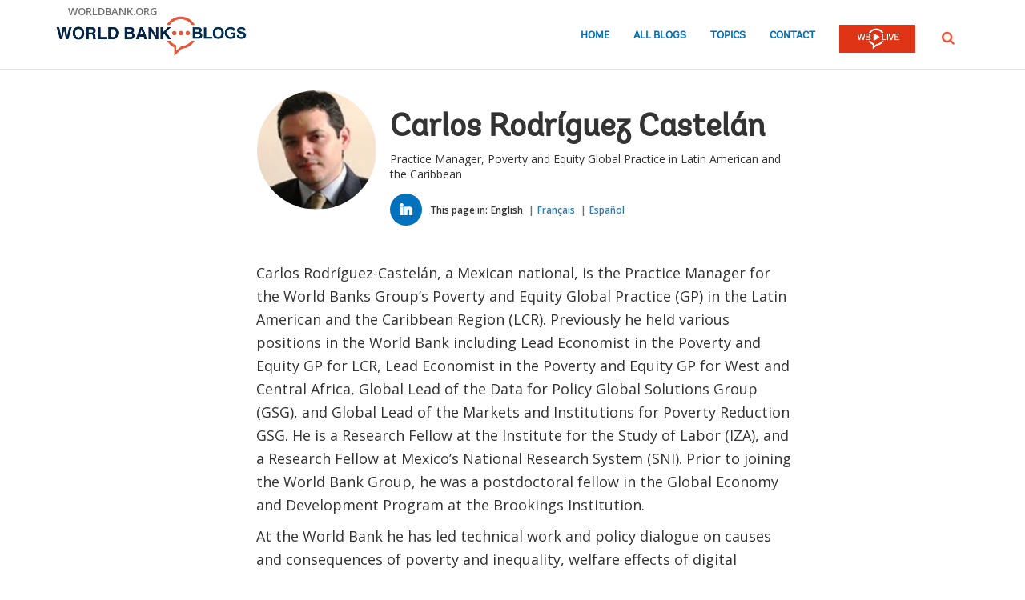

--- FILE ---
content_type: text/html;charset=utf-8
request_url: https://blogs.worldbank.org/en/team/c/carlos-rodriguez-castelan
body_size: 6494
content:

<!DOCTYPE HTML>
<html lang="en">
    <head>

    <meta content="text/html; charset=UTF-8" http-equiv="content-type"/>
    
    
    
    <script defer="defer" type="text/javascript" src="https://rum.hlx.page/.rum/@adobe/helix-rum-js@%5E2/dist/micro.js" data-routing="env=stage,tier=publish,ams=World Bank"></script>
<link href="/content/dam/wbr-redesign/logos/wbg-favicon.png" rel="shortcut icon" type="image/png"/>
    

    
    <title>Carlos Rodríguez Castelán | Practice Manager, Poverty and Equity Global Practice in Latin American and the Caribbean </title>
    

    <meta content="Carlos Rodríguez-Castelán, a Mexican national, is the Practice Manager for the World Banks Group’s Poverty and Equity Global Practice (GP) in the Latin American and" name="description"/>
    <meta content="blogger-details-page" name="template"/>
    <meta content="/content/worldbankgroup/blogs/en/team/c/carlos-rodriguez-castelan" name="pagepath"/>
    <meta content="width=device-width, initial-scale=1" name="viewport"/>
    

    

    
        <link crossorigin="" href="https://fonts.googleapis.com" rel="preconnect"/>
<link crossorigin="" href="https://fonts.gstatic.com" rel="preconnect"/>
<link crossorigin="" href="https://assets.adobedtm.com" rel="preconnect"/>
<link crossorigin="" href="https://s7d1.scene7.com" rel="preconnect"/>

    

    
        <link as="image" href="https://s7d1.scene7.com/is/image/wbcollab/logo-en?qlt=90&fmt=webp&resMode=sharp2" imagesizes="100vw" rel="preload"/>
<link as="image" href="https://s7d1.scene7.com/is/image/wbcollab/picture-9976-1429300837?qlt=90&fmt=webp&resMode=sharp2" imagesizes="100vw" imagesrcset="https://s7d1.scene7.com/is/image/wbcollab/picture-9976-1429300837:165x165?qlt=90&amp;fmt=webp&amp;resMode=sharp2 1200w,https://s7d1.scene7.com/is/image/wbcollab/picture-9976-1429300837:134x134?qlt=90&amp;fmt=webp&amp;resMode=sharp2 992w,https://s7d1.scene7.com/is/image/wbcollab/picture-9976-1429300837:175x175?qlt=90&amp;fmt=webp&amp;resMode=sharp2 768w,https://s7d1.scene7.com/is/image/wbcollab/picture-9976-1429300837:100x100?qlt=90&amp;fmt=webp&amp;resMode=sharp2 320w" rel="preload"/>

    

    <link href="https://fonts.googleapis.com/css2?family=Open+Sans:ital,wght@0,300;0,400;0,500;0,600;0,700;0,800;1,300;1,400;1,500;1,600;1,700;1,800&display=swap" rel="stylesheet"/>
    
    
    
    <link href="https://blogs.worldbank.org/en/team/c/carlos-rodriguez-castelan" rel="shortlink"/>
    <link href="https://blogs.worldbank.org/en/team/c/carlos-rodriguez-castelan" rel="canonical"/>
    
    

    <meta content="World Bank Blogs" property="og:site_name"/>
    
    <meta content="https://blogs.worldbank.org/en/team/c/carlos-rodriguez-castelan" property="og:url"/>
    <meta content="Carlos Rodríguez Castelán | Practice Manager, Poverty and Equity Global Practice in Latin American and the Caribbean " property="og:title"/>
    <meta content="Carlos Rodríguez-Castelán, a Mexican national, is the Practice Manager for the World Banks Group’s Poverty and Equity Global Practice (GP) in the Latin American and" property="og:description"/>
    <meta content="/content/dam/sites/blogs/img/detail/mgr/blog-default.png" property="og:image"/>

    <meta content="summary_large_image" name="twitter:card"/>
    <meta content="@worldbank" name="twitter:site"/>
    <meta content="27860681" name="twitter:site:id"/>
    <meta content="@worldbank" name="twitter:creator"/>
    <meta content="27860681" name="twitter:creator:id"/>
    <meta content="https://blogs.worldbank.org/en/team/c/carlos-rodriguez-castelan" name="twitter:url"/>
    <meta content="Carlos Rodríguez Castelán | Practice Manager, Poverty and Equity Global Practice in Latin American and the Caribbean " name="twitter:title"/>
    <meta content="Carlos Rodríguez-Castelán, a Mexican national, is the Practice Manager for the World Banks Group’s Poverty and Equity Global Practice (GP) in the Latin American and" name="twitter:description"/>
    <meta content="/content/dam/sites/blogs/img/detail/mgr/blog-default.png" name="twitter:image"/>
    
    
    <!-- loads Autopilot only on the blog detail template -->


    

<script>
    var wbgData = wbgData || {};

    wbgData.page = {
        pageInfo: {
            pageName: "Carlos Rodríguez Castelán | Practice Manager, Poverty and Equity Global Practice in Latin American and the Caribbean ",
            pageCategory: "",
            pageUid: "3558",
            pageFirstPub: "01-19-2024",
            pageLastMod: "03-15-2024",
            author: "",
            topicTag: "",
            subtopicTag: "",
            contentType: "blog",
            channel: "EXT BLOG en EXT",
            webpackage: ""
        },
        sectionInfo: {
            siteSection: "",
            subsectionP2: "",
            subsectionP3: "",
            subsectionP4: "",
            subsectionP5: "",
        }
    }
    wbgData.site = {
        siteInfo: {
            siteLanguage: "en",
            siteCountry: "",
            siteEnv: "prod",
            siteType: "blogs",
            siteRegion: "",
            userIpaddressType: "10.47.0.126",
        },
        techInfo: {
            cmsType: "AEM",
            bussVPUnit: "ecr",
            bussUnit: "ecrws",
            bussUserGroup: "external",
            bussAgency: "ibrd",
        },
    }
</script>


<script src="//assets.adobedtm.com/223f6e2cf7c9/3eb6c9b72a93/launch-7bc0cdc67098.min.js" async></script>

    





<script type="application/ld+json">{
    "@context": "https://schema.org",
    "@graph": [
        {
            "@type": "Person",
            "name": "Carlos Rodríguez Castelán",
            "url": "https://blogs.worldbank.org/en/team/c/carlos-rodriguez-castelan",
            "sameAs": [
                "https://www.linkedin.com/in/carlos-rodr%C3%ADguez-castel%C3%A1n-319b734/"
            ],
            "jobTitle": "Practice Manager, Poverty and Equity Global Practice in Latin American and the Caribbean ",
            "image": {
                "@type": "ImageObject",
                "representativeOfPage": "True",
                "url": "https://s7d1.scene7.com/is/image/wbcollab/picture-9976-1429300837?qlt=90&fmt=webp&resMode=sharp2"
            }
        }
    ]
}</script>

    

    
    <link rel="stylesheet" href="/etc.clientlibs/worldbankblogs/clientlibs/clientlib-base.css" type="text/css">



    
    
    

    

    
    <script src="/etc.clientlibs/worldbankblogs/clientlibs/clientlib-dependencies.js"></script>


    
    <link rel="stylesheet" href="/etc.clientlibs/worldbankblogs/clientlibs/clientlib-dependencies.css" type="text/css">
<link rel="stylesheet" href="/etc.clientlibs/worldbankblogs/clientlibs/clientlib-vendor/jquery.css" type="text/css">
<link rel="stylesheet" href="/etc.clientlibs/worldbankblogs/clientlibs/clientlib-vendor/popper.css" type="text/css">
<link rel="stylesheet" href="/etc.clientlibs/worldbankblogs/clientlibs/clientlib-vendor/bootstrap.css" type="text/css">
<link rel="stylesheet" href="/etc.clientlibs/worldbankblogs/clientlibs/clientlib-blogs.css" type="text/css">


    
    
    <script async src="/etc.clientlibs/core/wcm/components/commons/datalayer/v1/clientlibs/core.wcm.components.commons.datalayer.v1.js"></script>



    
    

    
    
    
        
        
        
        
        
    
    
</head>
    <body class="page basicpage" id="page-308df22d18" data-cmp-link-accessibility-enabled data-cmp-link-accessibility-text="opens in a new tab" data-cmp-data-layer-enabled>
        <script>
          window.adobeDataLayer = window.adobeDataLayer || [];
          adobeDataLayer.push({
              page: JSON.parse("{\x22page\u002D308df22d18\x22:{\x22@type\x22:\x22worldbankblogs\/components\/page\x22,\x22repo:modifyDate\x22:\x222024\u002D03\u002D16T00:50:21Z\x22,\x22dc:title\x22:\x22Carlos Rodríguez Castelán\x22,\x22dc:description\x22:\x22Carlos Rodríguez\u002DCastelán, a Mexican national, is the Practice Manager for the World Banks Group’s Poverty and Equity Global Practice (GP) in the Latin American and\x22,\x22xdm:template\x22:\x22\/conf\/worldbankblogs\/settings\/wcm\/templates\/blogger\u002Ddetails\u002Dpage\x22,\x22xdm:language\x22:\x22en\x22,\x22xdm:tags\x22:[],\x22repo:path\x22:\x22\/content\/worldbankgroup\/blogs\/en\/team\/c\/carlos\u002Drodriguez\u002Dcastelan.html\x22}}"),
              event:'cmp:show',
              eventInfo: {
                  path: 'page.page\u002D308df22d18'
              }
          });
        </script>
        
        
            




            
<div class="wbg-aem-target" id="wbg-aem-target"></div>
<div class="wbmetadata updatemetadata parbase">

    

</div>
<div class="root container responsivegrid">

    
    
    <div id="container-296cd3e028" class="cmp-container ">
        


<div class="aem-Grid aem-Grid--12 aem-Grid--default--12 ">
    
    <header class="experiencefragment aem-GridColumn aem-GridColumn--default--12">
<div id="experiencefragment-b6f7bbd401" class="cmp-experiencefragment cmp-experiencefragment--header">


    
    
    <div id="container-8839586dd2" class="cmp-container ">
        


<div class="aem-Grid aem-Grid--12 aem-Grid--default--12 ">
    
    <div class="header aem-GridColumn aem-GridColumn--default--12">
    
    

    <a tabindex="0" class="visually-hidden focusable" href="#main">Skip to Main Navigation</a>
    <div class="lp__header_full_row_wrapper">
        <div class="touchui-container">

            <!-- white header bar starts -->
            <div class="lp__white_header_bar">
                <a href="http://www.worldbank.org" target="_self" class="toplink">worldbank.org</a>
            </div>
            <!-- white header bar ends -->

            <div class="lp__header_navbar_top_wrapper">
                <!-- header log starts -->
                <div class="lp__header_logo">
                    <a href="/en/home" class="lp__navbar_brand" target="_self">
                        <img title="World Bank Blogs Logo" alt="World Bank Blogs Logo" src="https://s7d1.scene7.com/is/image/wbcollab/logo-en?qlt=90&fmt=webp&resMode=sharp2"/>
                    </a>
                </div>
            </div>

            <div class="lp__navbar_toggler_button_wrapper">
                <button class="lp__navbar__toggler" type="button" data-toggle="collapse" data-target="#navbarSupportedContent" aria-controls="navbarSupportedContent" aria-expanded="false" aria-label="Toggle navigation">
                    <span class="sr-only">Page navigation</span>
                    <!-- <span class="lp_navbar_toggler_icon"></span> -->
                </button>
            </div>

            <nav class="navbar">
                <div class="lp__navbar_collapse collapse" id="navbarSupportedContent">
                    <ul class="lp__navbar_nav">
                        <li class="lp__nav_item">
                            <a class="lp__nav_link" aria-current="page" href="/en/home" target="_self">Home</a>
                        </li>
<li class="lp__nav_item">
                            <a class="lp__nav_link" aria-current="page" href="/en/blogs" target="_self">All Blogs</a>
                        </li>
<li class="lp__nav_item">
                            <a class="lp__nav_link" aria-current="page" href="/en/topics" target="_self">Topics</a>
                        </li>

                        <li class="lp__nav_item">
                            <a class="lp__nav_link" href="mailto:voicesen@worldbank.org">Contact</a>
                        </li>
                        <li class="lp__nav_item lp__img_item">
                            <a class="lp__nav_link" href="https://live.worldbank.org/en/home?intcid=wbw_nav_WBL_en_ext" target="_self">
                                <span class="sr-only">WB Live Logo</span>
                                <img src="/content/dam/sites/blogs/logos/wblive-logo-ENG-short_white2.png" alt="WB Live Logo" title="WB Live Logo" width="95" height="35" aria-hidden="true"/>
                            </a>
                        </li>
                    </ul>

                    <div class="lp__search_dropdown dropdown sm-hidden">
                        <a class="lp__search_dropdown_btn dropdown-toggle" href="#" role="button" id="searchPopup" data-toggle="dropdown" aria-expanded="false">
                            <span class="sr-only">SEARCH</span>
                            <img src="/content/dam/sites/blogs/logos/search-orange.svg" alt="SEARCH"/>
                        </a>

                        <div class="lp__search_popup_wrapper touchui-container dropdown-menu" aria-labelledby="searchPopup">
                            <form action="javascript:void(0);" class="lp__search_form" role="search">
                                <a class="search-path" href="/en/search" style="display: none">SEARCH</a>
                                <label for="header-search-input" class="sr-only">SEARCH</label>
                                <input class="lp__search_input" type="search" id="header-search-input"/>
                                <button class="lp__search_btn" type="button" aria-label="search">
                                    <span class="lp__search_icon"></span>
                                </button>
                            </form>
                        </div>
                    </div>

                    <div class="search-popup-wrapper sm-visible">
                        <form action="javascript:void(0);" class="search-wrapper" role="search">
                            <label for="header_search_input_small_device" class="sr-only">SEARCH</label>
                            <div class="lp__search_input_wrapper">
                                <a class="search-path" href="/en/search" style="display: none">SEARCH</a>
                                <input class="lp__form_control search-input" type="search" id="header_search_input_small_device"/>
                                <button class="search-btn" type="button">
                                    <span class="sr-only">SEARCH</span>
                                    <span class="search-icon"></span>
                                </button>
                            </div>
                        </form>
                    </div>
                </div>
            </nav>
        </div>
    </div>

</div>

    
</div>

    </div>

    
</div>

    
</header>
<main class="container responsivegrid aem-GridColumn aem-GridColumn--default--12">

    
    
    <div id="main" class="cmp-container ">
        


<div class="aem-Grid aem-Grid--12 aem-Grid--default--12 ">
    
    <div class="container responsivegrid touchui-container tui_container_col_8_offset_2 aem-GridColumn aem-GridColumn--default--12">

    
    
    <div id="container-11daaa4b29" class="cmp-container ">
        


<div class="aem-Grid aem-Grid--12 aem-Grid--default--12 ">
    
    <div class="bloggerprofile aem-GridColumn aem-GridColumn--default--12">
    


<div class="lp__full_row_wrapper">
	<div class="lp__primary_card lp__team_card">
		<div class="blog_teaser">
			
				<div class="blog_teaser__image">
					<div class="blog_image">
						<img src="https://s7d1.scene7.com/is/image/wbcollab/picture-9976-1429300837?qlt=90&fmt=webp&resMode=sharp2" srcset="https://s7d1.scene7.com/is/image/wbcollab/picture-9976-1429300837:165x165?qlt=90&amp;fmt=webp&amp;resMode=sharp2 1200w,https://s7d1.scene7.com/is/image/wbcollab/picture-9976-1429300837:134x134?qlt=90&amp;fmt=webp&amp;resMode=sharp2 992w,https://s7d1.scene7.com/is/image/wbcollab/picture-9976-1429300837:175x175?qlt=90&amp;fmt=webp&amp;resMode=sharp2 768w,https://s7d1.scene7.com/is/image/wbcollab/picture-9976-1429300837:100x100?qlt=90&amp;fmt=webp&amp;resMode=sharp2 320w" data-dam-path="/content/dam/sites/blogs/img/team/mgr/picture-9976-1429300837.jpg" class="blog_image__image" alt="Carlos Rodríguez Castelán" title="Carlos Rodríguez Castelán" width="175" height="175"/>
					</div>
				</div>
			

			<div class="blog_teaser__content">
				<h1 class="blog_teaser__title">
					Carlos Rodríguez Castelán
				</h1>
				<div class="blog_teaser__description">
					<p>	Practice Manager, Poverty and Equity Global Practice in Latin American and the Caribbean </p>
				</div>

				<div class="blog_teaser__link_container">
					<ul class="lp__team_Social_Account_List">
						<li>
							<a class="blog_teaser_team_icon" href="https://www.linkedin.com/in/carlos-rodr%C3%ADguez-castel%C3%A1n-319b734/">
								
								<span sly class="sr-only">Linked In</span>
								
								<span class="blog_teaser_team_icon_span lp-linkln"></span>
							</a>
						</li>
					</ul>
					
    
    


    <div class="lp__header__language__bar">
        <span class="language-label" aria-label="lp__language_list_small_device">This page in:</span>
        <ul class="language-list sm-hidden" id="lp__language_list_small_device">
            <li class="language-list-item active">
                <a href="/en/team/c/carlos-rodriguez-castelan" lang="en" class="language-link">English</a>
            </li>
<li class="language-list-item ">
                <a href="/fr/team/c/carlos-rodriguez-castelan" lang="fr" class="language-link">Français</a>
            </li>
<li class="language-list-item ">
                <a href="/es/team/c/carlos-rodriguez-castelan" lang="es" class="language-link">Español</a>
            </li>

        </ul>
        <!-- for small device language dropdown starts -->
        <div class="dropdown lp__language_dropdown_wrapper sm-visible">
            <button id="lp__language_toggler_btn" class="dropdown-toggle" type="button" data-toggle="dropdown" aria-expanded="false" aria-labelledby="language-list lp__language_toggler_btn">
                
                    English
                
                    
                
                    
                

            </button>
            <ul class="dropdown-menu" aria-labelledby="language-list">
                <li class="active">
                    <a class="dropdown-item" href="/en/team/c/carlos-rodriguez-castelan" lang="en">English</a>
                </li>
<li>
                    <a class="dropdown-item" href="/fr/team/c/carlos-rodriguez-castelan" lang="fr">Français</a>
                </li>
<li>
                    <a class="dropdown-item" href="/es/team/c/carlos-rodriguez-castelan" lang="es">Español</a>
                </li>

            </ul>
        </div>
        <!-- for small device language dropdown ends  -->
    </div>

				</div>
			</div>
		</div>
	</div>

	<div class="text">
		<div class="cmp-text">
			<p>Carlos Rodríguez-Castelán, a Mexican national, is the Practice Manager for the World Banks Group’s Poverty and Equity Global Practice (GP) in the Latin American and the Caribbean Region (LCR). Previously he held various positions in the World Bank including Lead Economist in the Poverty and Equity GP for LCR, Lead Economist in the Poverty and Equity GP for West and Central Africa, Global Lead of the Data for Policy Global Solutions Group (GSG), and Global Lead of the Markets and Institutions for Poverty Reduction GSG. He is a Research Fellow at the Institute for the Study of Labor (IZA), and a Research Fellow at Mexico’s National Research System (SNI). Prior to joining the World Bank Group, he was a postdoctoral fellow in the Global Economy and Development Program at the Brookings Institution.</p>

<p>At the World Bank he has led technical work and policy dialogue on causes and consequences of poverty and inequality, welfare effects of digital technologies, and distributional effects of economic reforms and private sector investments. He has also led regional studies on inequality and social risk management, lending operations on productive inclusion and statistical capacity building, as well as global public goods on poverty measurement and distributional effects of competition policy. He has published extensively on these issues in peer-reviewed academic journals and policy reports. He holds a Master’s and a PhD in Economics from Cornell University, and a Master in Public Policy degree from ITAM.<br />
 </p>

		</div>
	</div>
</div></div>

    
</div>

    </div>

    
</div>
<div class="container responsivegrid touchui-container aem-GridColumn aem-GridColumn--default--12">

    
    
    
    
    <div id="container-edffe40a76" class="cmp-container ">
        
        <div class="separator lp__separator_spacing">
<div id="separator-a838e81678" class="cmp-separator">
    <hr class="cmp-separator__horizontal-rule"/>
</div></div>

        
    </div>

</div>
<div class="container responsivegrid touchui-container tui_container_col_8_offset_2 aem-GridColumn aem-GridColumn--default--12">

    
    
    <div id="container-275188f1e9" class="cmp-container ">
        


<div class="aem-Grid aem-Grid--12 aem-Grid--default--12 ">
    
    <div class="postslist aem-GridColumn aem-GridColumn--default--12">
    




  
    
<link rel="stylesheet" href="/etc.clientlibs/worldbankblogs/components/postslist/clientlibs.css" type="text/css">
<script src="/etc.clientlibs/clientlibs/granite/jquery.js"></script>
<script src="/etc.clientlibs/clientlibs/granite/utils.js"></script>
<script src="/etc.clientlibs/clientlibs/granite/jquery/granite.js"></script>
<script src="/etc.clientlibs/foundation/clientlibs/jquery.js"></script>
<script src="/etc.clientlibs/worldbankblogs/components/postslist/clientlibs.js"></script>


 



    <div class="title more-posts-title hide">
          <div class="cmp-title">
          
           
            <h2 class="cmp-title__text">More Posts By Carlos</h2>
           
          </div>
    </div>


<div class="posts-list" data-api="https://webapi.worldbank.org/aemsite/blogs/global/search" data-api-key="a02440fa123c4740a83ed288591eafe4" data-page-path="/content/worldbankgroup/blogs/en/team/c/carlos-rodriguez-castelan" data-language="en" data-language-label="English" data-runmode="publish" data-guid="6b769a3eb42b39d2a34372bd993b7c65"></div>

<nav class="lp__pagination" aria-label="Pagination">
                <ul id="pagination" class="pagination ul-navigation">
               
                </ul>
</nav></div>

    
</div>

    </div>

    
</div>

    
</div>

    </div>

    
</main>
<footer class="experiencefragment aem-GridColumn aem-GridColumn--default--12">
<div id="experiencefragment-72574348ec" class="cmp-experiencefragment cmp-experiencefragment--footer">


    
    
    <div id="container-f99b2af353" class="cmp-container ">
        


<div class="aem-Grid aem-Grid--12 aem-Grid--default--12 ">
    
    <div class="footer aem-GridColumn aem-GridColumn--default--12">
    
    


    
        <div class="full-row-footer-components">
            <div class="touchui-container">
                <div class="aem-Grid lp__footer_top">
                    <div class="lp__list__wrapper aem-GridColumn--default--7 aem-GridColumn--desktop--7 aem-GridColumn--tablet--7 aem-GridColumn--phone--12">
                        <ul>
                            <li class="disclaimer">
                                <a href="http://www.worldbank.org/legalinfo" target="_self">Legal</a>
                            </li>
<li class="disclaimer">
                                <a href="https://www.worldbank.org/en/about/legal/privacy-notice" target="_self">Privacy Notice</a>
                            </li>
<li class="disclaimer">
                                <a href="http://www.worldbank.org/en/access-to-information" target="_self">Access to Information</a>
                            </li>
<li class="disclaimer">
                                <a href="http://www.worldbank.org/jobs" target="_self">Jobs</a>
                            </li>
<li class="disclaimer">
                                <a href="http://www.worldbank.org/en/about/contacts" target="_self">Contact</a>
                            </li>

                        </ul>
                    </div>

                    <div class="lp__footer_fraud aem-GridColumn--default--5 aem-GridColumn--desktop--5 aem-GridColumn--tablet--5 aem-GridColumn--phone--12">
                        <ul>
                            <li>
                                <a href="https://www.worldbank.org/fraudandcorruption" target="_self">File a Complaint</a>
                            </li>

                        </ul>
                    </div>
                </div>
            </div>
        </div>

        <div class="full-row-footer-black-components">
            <div class="touchui-container">
                <div class="aem-Grid lp__footer_bottom">
                    <div class="lp__footer_bottom_left aem-GridColumn--default--7 aem-GridColumn--desktop--7 aem-GridColumn--tablet--7 aem-GridColumn--phone--12">
                        <ul>
                            <li>
                                <a href="http://www.worldbank.org/" target="_self">
                                    <img src="/content/dam/sites/blogs/logos/logo-wbg-footer-en.svg" title="The World Bank Working for a World Free of Poverty" alt="The World Bank Working for a World Free of Poverty" loading="lazy"/></a>
                            </li>

                            <li>
                                <a class="lp__wbgpartnership" href="http://www.worldbank.org/en/who-we-are/ibrd" target="_self" title="IBRD">IBRD</a>
                            </li>
<li>
                                <a class="lp__wbgpartnership" href="http://www.worldbank.org/ida" target="_self" title="IDA">IDA</a>
                            </li>
<li>
                                <a class="lp__wbgpartnership" href="http://www.ifc.org/" target="_self" title="IFC">IFC</a>
                            </li>
<li>
                                <a class="lp__wbgpartnership" href="http://www.miga.org/" target="_self" title="MIGA">MIGA</a>
                            </li>
<li>
                                <a class="lp__wbgpartnership" href="http://www.worldbank.org/en/about/contacts" target="_self" title="Contact">Contact</a>
                            </li>

                        </ul>
                    </div>

                    <div class="lp__copyright aem-GridColumn--default--5 aem-GridColumn--desktop--5 aem-GridColumn--tablet--5 aem-GridColumn--phone--12">
                        <div class="footer-year">
                            © 2026 The World Bank Group, All Rights Reserved.
                        </div>
                    </div>
                </div>
            </div>
        </div>
    
</div>

    
</div>

    </div>

    
</div>

    
</footer>

    
</div>

    </div>

    
</div>

<script type="text/javascript">
    var appInsights = window.appInsights || function (a) {
        function b(a) {
            c[a] = function () {
                var b = arguments;
                c.queue.push(function () {
                    c[a].apply(c, b)
                })
            }
        }

        var c = {config: a}, d = document, e = window;
        setTimeout(function () {
            var b = d.createElement("script");
            b.src = a.url || "https://az416426.vo.msecnd.net/scripts/a/ai.0.js", d.getElementsByTagName("script")[0].parentNode.appendChild(b)
        });
        try {
            c.cookie = d.cookie
        } catch (a) {
        }
        c.queue = [];
        for (var f = ["Event", "Exception", "Metric", "PageView", "Trace", "Dependency"]; f.length;) b("track" + f.pop());
        if (b("setAuthenticatedUserContext"), b("clearAuthenticatedUserContext"), b("startTrackEvent"), b("stopTrackEvent"), b("startTrackPage"), b("stopTrackPage"), b("flush"), !a.disableExceptionTracking) {
            f = "onerror", b("_" + f);
            var g = e[f];
            e[f] = function (a, b, d, e, h) {
                var i = g && g(a, b, d, e, h);
                return !0 !== i && c["_" + f](a, b, d, e, h), i
            }
        }
        return c
    }({
        instrumentationKey: "2ddee9f8-57ef-4c0e-8810-a2f743116654"
    });

    window.appInsights = appInsights, appInsights.queue && 0 === appInsights.queue.length && appInsights.trackPageView();
</script>

<script>
    function onLoadCallback() {
        [].forEach.call(document.querySelectorAll(".g-recaptcha"), function(el){
            grecaptcha.render(el, {
                sitekey: "6LcKE5EUAAAAAEVpFSyPPX_hg_xnUi5QzliscFVF"
            });
        });
    };
</script>
<script src="https://www.google.com/recaptcha/api.js?onload=onLoadCallback&render=explicit" async defer></script>
            
    
    <script src="/etc.clientlibs/worldbankblogs/clientlibs/clientlib-vendor/jquery.js"></script>
<script src="/etc.clientlibs/worldbankblogs/clientlibs/clientlib-vendor/popper.js"></script>
<script src="/etc.clientlibs/worldbankblogs/clientlibs/clientlib-vendor/bootstrap.js"></script>
<script src="/etc.clientlibs/worldbankblogs/clientlibs/clientlib-blogs.js"></script>


    

    
    <script async src="/etc.clientlibs/core/wcm/components/commons/site/clientlibs/container.js"></script>
<script async src="/etc.clientlibs/core/wcm/components/commons/site/clientlibs/utils.js"></script>
<script async src="/etc.clientlibs/core/wcm/components/commons/site/clientlibs/imageDynamicMedia.js"></script>
<script async src="/etc.clientlibs/worldbankblogs/clientlibs/clientlib-base.js"></script>


    
    
    <script src="/etc.clientlibs/worldbankblogs/clientlibs/clientlib-blogs-swiper.js"></script>





    

    

    
    

        
    </body>
</html>
